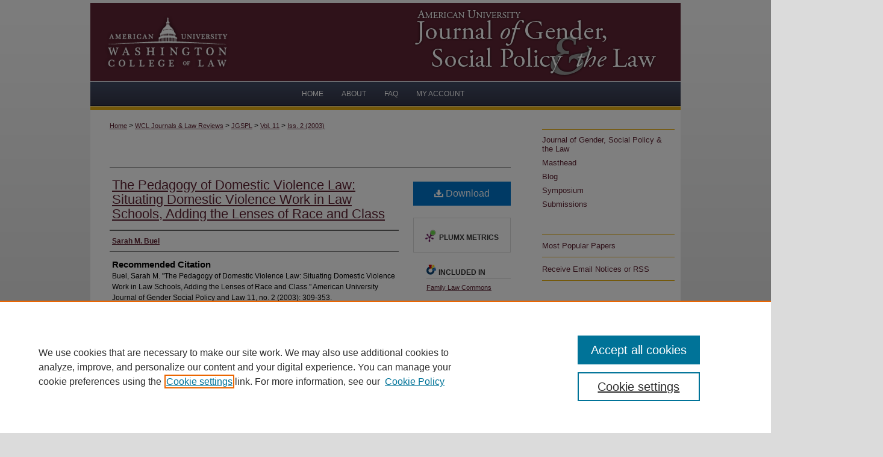

--- FILE ---
content_type: text/html; charset=UTF-8
request_url: https://digitalcommons.wcl.american.edu/jgspl/vol11/iss2/5/
body_size: 7435
content:

<!DOCTYPE html>
<html lang="en">
<head><!-- inj yui3-seed: --><script type='text/javascript' src='//cdnjs.cloudflare.com/ajax/libs/yui/3.6.0/yui/yui-min.js'></script><script type='text/javascript' src='//ajax.googleapis.com/ajax/libs/jquery/1.10.2/jquery.min.js'></script><!-- Adobe Analytics --><script type='text/javascript' src='https://assets.adobedtm.com/4a848ae9611a/d0e96722185b/launch-d525bb0064d8.min.js'></script><script type='text/javascript' src=/assets/nr_browser_production.js></script>

<!-- def.1 -->
<meta charset="utf-8">
<meta name="viewport" content="width=device-width">
<title>
"The Pedagogy of Domestic Violence Law: Situating Domestic Violence Wor" by Sarah M. Buel
</title>
 

<!-- FILE article_meta-tags.inc --><!-- FILE: /srv/sequoia/main/data/assets/site/article_meta-tags.inc -->
<meta itemprop="name" content="The Pedagogy of Domestic Violence Law: Situating Domestic Violence Work in Law Schools, Adding the Lenses of Race and Class">
<meta property="og:title" content="The Pedagogy of Domestic Violence Law: Situating Domestic Violence Work in Law Schools, Adding the Lenses of Race and Class">
<meta name="twitter:title" content="The Pedagogy of Domestic Violence Law: Situating Domestic Violence Work in Law Schools, Adding the Lenses of Race and Class">
<meta property="article:author" content="Sarah M. Buel">
<meta name="author" content="Sarah M. Buel">
<meta name="robots" content="noodp, noydir">
<meta name="description" content="By Sarah M. Buel, Published on 01/01/03">
<meta itemprop="description" content="By Sarah M. Buel, Published on 01/01/03">
<meta name="twitter:description" content="By Sarah M. Buel, Published on 01/01/03">
<meta property="og:description" content="By Sarah M. Buel, Published on 01/01/03">
<meta name="keywords" content="Family violence, Clinical legal education, Law schools Curricula">
<meta name="bepress_citation_journal_title" content="American University Journal of Gender, Social Policy &amp; the Law">
<meta name="bepress_citation_firstpage" content="5">
<meta name="bepress_citation_author" content="Buel, Sarah M.">
<meta name="bepress_citation_title" content="The Pedagogy of Domestic Violence Law: Situating Domestic Violence Work in Law Schools, Adding the Lenses of Race and Class">
<meta name="bepress_citation_date" content="2003">
<meta name="bepress_citation_volume" content="11">
<meta name="bepress_citation_issue" content="2">
<!-- FILE: /srv/sequoia/main/data/assets/site/ir_download_link.inc -->
<!-- FILE: /srv/sequoia/main/data/assets/site/article_meta-tags.inc (cont) -->
<meta name="bepress_citation_pdf_url" content="https://digitalcommons.wcl.american.edu/cgi/viewcontent.cgi?article=1395&amp;context=jgspl">
<meta name="bepress_citation_abstract_html_url" content="https://digitalcommons.wcl.american.edu/jgspl/vol11/iss2/5">
<meta name="bepress_citation_online_date" content="2012/3/28">
<meta name="viewport" content="width=device-width">
<!-- Additional Twitter data -->
<meta name="twitter:card" content="summary">
<!-- Additional Open Graph data -->
<meta property="og:type" content="article">
<meta property="og:url" content="https://digitalcommons.wcl.american.edu/jgspl/vol11/iss2/5">
<meta property="og:site_name" content="Digital Commons @ American University Washington College of Law">




<!-- FILE: article_meta-tags.inc (cont) -->
<meta name="bepress_is_article_cover_page" content="1">


<!-- sh.1 -->
<link rel="stylesheet" href="/jgspl/ir-style.css" type="text/css" media="screen">
<link rel="stylesheet" href="/jgspl/ir-custom.css" type="text/css" media="screen">
<link rel="stylesheet" href="/jgspl/ir-local.css" type="text/css" media="screen">
<link rel="alternate" type="application/rss+xml" title="American University Journal of Gender, Social Policy & the Law Newsfeed" href="/jgspl/recent.rss">
<link rel="shortcut icon" href="/favicon.ico" type="image/x-icon">
<script type="text/javascript" src="/assets/jsUtilities.js"></script>
<script type="text/javascript" src="/assets/footnoteLinks.js"></script>
<link rel="stylesheet" href="/ir-print.css" type="text/css" media="print">
<!--[if IE]>
<link rel="stylesheet" href="/ir-ie.css" type="text/css" media="screen">
<![endif]-->

<!-- end sh.1 -->




<script type="text/javascript">var pageData = {"page":{"environment":"prod","productName":"bpdg","language":"en","name":"ir_journal:volume:issue:article","businessUnit":"els:rp:st"},"visitor":{}};</script>

</head>
<body >
<!-- FILE /srv/sequoia/main/data/journals/digitalcommons.wcl.american.edu/jgspl/assets/header.pregen --><!-- This is the mobile navbar file. Do not delete or move from the top of header.pregen -->
<!-- FILE: /srv/sequoia/main/data/assets/site/mobile_nav.inc --><!--[if !IE]>-->
<script src="/assets/scripts/dc-mobile/dc-responsive-nav.js"></script>

<header id="mobile-nav" class="nav-down device-fixed-height" style="visibility: hidden;">
  
  
  <nav class="nav-collapse">
    <ul>
      <li class="menu-item active device-fixed-width"><a href="https://digitalcommons.wcl.american.edu" title="Home" data-scroll >Home</a></li>
      <li class="menu-item device-fixed-width"><a href="https://digitalcommons.wcl.american.edu/do/search/advanced/" title="Search" data-scroll ><i class="icon-search"></i> Search</a></li>
      <li class="menu-item device-fixed-width"><a href="https://digitalcommons.wcl.american.edu/communities.html" title="Browse" data-scroll >Browse Collections</a></li>
      <li class="menu-item device-fixed-width"><a href="/cgi/myaccount.cgi?context=" title="My Account" data-scroll >My Account</a></li>
      <li class="menu-item device-fixed-width"><a href="https://digitalcommons.wcl.american.edu/about.html" title="About" data-scroll >About</a></li>
      <li class="menu-item device-fixed-width"><a href="https://network.bepress.com" title="Digital Commons Network" data-scroll ><img width="16" height="16" alt="DC Network" style="vertical-align:top;" src="/assets/md5images/8e240588cf8cd3a028768d4294acd7d3.png"> Digital Commons Network™</a></li>
    </ul>
  </nav>
</header>

<script src="/assets/scripts/dc-mobile/dc-mobile-nav.js"></script>
<!--<![endif]-->
<!-- FILE: /srv/sequoia/main/data/journals/digitalcommons.wcl.american.edu/jgspl/assets/header.pregen (cont) -->
<div id="jgspl">


<div id="container"><a href="#main" class="skiplink" accesskey="2" >Skip to main content</a>

<div id="header">
<!-- FILE: /srv/sequoia/main/data/journals/digitalcommons.wcl.american.edu/jgspl/assets/ir_logo.inc -->




	<div id="logo">
		<a href="http://www.wcl.american.edu/" >
			<img width="240" height="130" border="0" alt="American University Washington College of Law" src="/assets/md5images/c79fd1dc0882f97d00d554d09afdcc35.gif">
		</a>
	</div>








<!-- FILE: /srv/sequoia/main/data/journals/digitalcommons.wcl.american.edu/jgspl/assets/header.pregen (cont) -->
<div id="pagetitle">

<h1><a href="https://digitalcommons.wcl.american.edu/jgspl" title="American University Journal of Gender, Social Policy & the Law" >American University Journal of Gender, Social Policy &amp; the Law</a></h1>
</div>
</div><div id="navigation"><!-- FILE: /srv/sequoia/main/data/digitalcommons.wcl.american.edu/assets/ir_navigation.inc -->

<div id="tabs"><ul><li id="tabfour"><a href="https://digitalcommons.wcl.american.edu " title="Home" ><span>Home</span></a></li><li id="tabthree"><a href="https://digitalcommons.wcl.american.edu/about.html" title="About" ><span>About</span></a></li><li id="tabtwo"><a href="https://digitalcommons.wcl.american.edu/faq.html" title="FAQ" ><span>FAQ</span></a></li><li id="tabone"><a href="https://digitalcommons.wcl.american.edu/cgi/myaccount.cgi?context=" title="My Account" accesskey="3" ><span>My Account</span></a></li></ul></div>
<!-- FILE: /srv/sequoia/main/data/journals/digitalcommons.wcl.american.edu/jgspl/assets/header.pregen (cont) --></div>



<div id="wrapper">
<div id="content">
<div id="main" class="text">
<!-- FILE: /srv/sequoia/main/data/assets/site/ir_journal/ir_breadcrumb.inc -->
	<ul id="pager">
		<li>&nbsp;</li>
		 
		<li>&nbsp;</li> 
		
	</ul>

<div class="crumbs" role="navigation" aria-label="Breadcrumb">
	<p>
		

		
		
		
			<a href="https://digitalcommons.wcl.american.edu" class="ignore" >Home</a>
		
		
		
		
		
		
		
		
		 <span aria-hidden="true">&gt;</span> 
			<a href="https://digitalcommons.wcl.american.edu/WCL_journals" class="ignore" >WCL Journals & Law Reviews</a>
		
		
		
		
		
		 <span aria-hidden="true">&gt;</span> 
			<a href="https://digitalcommons.wcl.american.edu/jgspl" class="ignore" >JGSPL</a>
		
		
		
		 <span aria-hidden="true">&gt;</span> 
			<a href="https://digitalcommons.wcl.american.edu/jgspl/vol11" class="ignore" >Vol. 11</a>
		
		
		
		
		
		
		 <span aria-hidden="true">&gt;</span> 
			<a href="https://digitalcommons.wcl.american.edu/jgspl/vol11/iss2" class="ignore" >Iss. 2 (2003)</a>
		
		
		
		
		
	</p>
</div>

<div class="clear">&nbsp;</div>
<!-- FILE: /srv/sequoia/main/data/journals/digitalcommons.wcl.american.edu/jgspl/assets/header.pregen (cont) --> 
<script type="text/javascript" src="/assets/floatbox/floatbox.js"></script>
<!-- FILE: /srv/sequoia/main/data/assets/site/ir_journal/article_info.inc --><!-- FILE: /srv/sequoia/main/data/assets/site/openurl.inc -->
<!-- FILE: /srv/sequoia/main/data/assets/site/ir_journal/article_info.inc (cont) -->
<!-- FILE: /srv/sequoia/main/data/assets/site/ir_download_link.inc -->
<!-- FILE: /srv/sequoia/main/data/assets/site/ir_journal/article_info.inc (cont) -->
<!-- FILE: /srv/sequoia/main/data/assets/site/ir_journal/ir_article_header.inc --><div id="sub">
<div id="alpha"><!-- FILE: /srv/sequoia/main/data/assets/site/ir_journal/article_info.inc (cont) --><div id='title' class='element'>
<h1><a href='https://digitalcommons.wcl.american.edu/cgi/viewcontent.cgi?article=1395&amp;context=jgspl'>The Pedagogy of Domestic Violence Law: Situating Domestic Violence Work in Law Schools, Adding the Lenses of Race and Class</a></h1>
</div>
<div class='clear'></div>
<div id='authors' class='element'>
<h2 class='visually-hidden'>Authors</h2>
<p class="author"><a href='https://digitalcommons.wcl.american.edu/do/search/?q=author%3A%22Sarah%20M.%20Buel%22&start=0&context=973062'><strong>Sarah M. Buel</strong></a><br />
</p></div>
<div class='clear'></div>
<div id='custom_citation' class='element'>
<h2 class='field-heading'>Recommended Citation</h2>
<p>Buel, Sarah M. "The Pedagogy of Domestic Violence Law: Situating Domestic Violence Work in Law Schools, Adding the Lenses of Race and Class." American University Journal of Gender Social Policy and Law 11, no. 2 (2003): 309-353.</p>
</div>
<div class='clear'></div>
</div>
    </div>
    <div id='beta_7-3'>
<!-- FILE: /srv/sequoia/main/data/assets/site/info_box_7_3.inc --><!-- FILE: /srv/sequoia/main/data/assets/site/openurl.inc -->
<!-- FILE: /srv/sequoia/main/data/assets/site/info_box_7_3.inc (cont) -->
<!-- FILE: /srv/sequoia/main/data/assets/site/ir_download_link.inc -->
<!-- FILE: /srv/sequoia/main/data/assets/site/info_box_7_3.inc (cont) -->
	<!-- FILE: /srv/sequoia/main/data/assets/site/info_box_download_button.inc --><div class="aside download-button">
      <a id="pdf" class="btn" href="https://digitalcommons.wcl.american.edu/cgi/viewcontent.cgi?article=1395&amp;context=jgspl" title="PDF (414&nbsp;KB) opens in new window" target="_blank" > 
    	<i class="icon-download-alt" aria-hidden="true"></i>
        Download
      </a>
</div>
<!-- FILE: /srv/sequoia/main/data/assets/site/info_box_7_3.inc (cont) -->
	<!-- FILE: /srv/sequoia/main/data/assets/site/info_box_embargo.inc -->
<!-- FILE: /srv/sequoia/main/data/assets/site/info_box_7_3.inc (cont) -->
<!-- FILE: /srv/sequoia/main/data/assets/site/info_box_custom_upper.inc -->
<!-- FILE: /srv/sequoia/main/data/assets/site/info_box_7_3.inc (cont) -->
<!-- FILE: /srv/sequoia/main/data/assets/site/info_box_openurl.inc -->
<!-- FILE: /srv/sequoia/main/data/assets/site/info_box_7_3.inc (cont) -->
<!-- FILE: /srv/sequoia/main/data/assets/site/info_box_article_metrics.inc -->
<div id="article-stats" class="aside hidden">
    <p class="article-downloads-wrapper hidden"><span id="article-downloads"></span> DOWNLOADS</p>
    <p class="article-stats-date hidden">Since March 28, 2012</p>
    <p class="article-plum-metrics">
        <a href="https://plu.mx/plum/a/?repo_url=https://digitalcommons.wcl.american.edu/jgspl/vol11/iss2/5" class="plumx-plum-print-popup plum-bigben-theme" data-badge="true" data-hide-when-empty="true" ></a>
    </p>
</div>
<script type="text/javascript" src="//cdn.plu.mx/widget-popup.js"></script>
<!-- Article Download Counts -->
<script type="text/javascript" src="/assets/scripts/article-downloads.pack.js"></script>
<script type="text/javascript">
    insertDownloads(2706367);
</script>
<!-- Add border to Plum badge & download counts when visible -->
<script>
// bind to event when PlumX widget loads
jQuery('body').bind('plum:widget-load', function(e){
// if Plum badge is visible
  if (jQuery('.PlumX-Popup').length) {
// remove 'hidden' class
  jQuery('#article-stats').removeClass('hidden');
  jQuery('.article-stats-date').addClass('plum-border');
  }
});
// bind to event when page loads
jQuery(window).bind('load',function(e){
// if DC downloads are visible
  if (jQuery('#article-downloads').text().length > 0) {
// add border to aside
  jQuery('#article-stats').removeClass('hidden');
  }
});
</script>
<!-- Adobe Analytics: Download Click Tracker -->
<script>
$(function() {
  // Download button click event tracker for PDFs
  $(".aside.download-button").on("click", "a#pdf", function(event) {
    pageDataTracker.trackEvent('navigationClick', {
      link: {
          location: 'aside download-button',
          name: 'pdf'
      }
    });
  });
  // Download button click event tracker for native files
  $(".aside.download-button").on("click", "a#native", function(event) {
    pageDataTracker.trackEvent('navigationClick', {
        link: {
            location: 'aside download-button',
            name: 'native'
        }
     });
  });
});
</script>
<!-- FILE: /srv/sequoia/main/data/assets/site/info_box_7_3.inc (cont) -->
	<!-- FILE: /srv/sequoia/main/data/assets/site/info_box_disciplines.inc -->
	<div id="beta-disciplines" class="aside">
		<h4>Included in</h4>
	<p>
					<a href="https://network.bepress.com/hgg/discipline/602" title="Family Law Commons" >Family Law Commons</a>
	</p>
	</div>
<!-- FILE: /srv/sequoia/main/data/assets/site/info_box_7_3.inc (cont) -->
<!-- FILE: /srv/sequoia/main/data/assets/site/bookmark_widget.inc -->
<div id="share" class="aside">
<h2>Share</h2>
	<div class="a2a_kit a2a_kit_size_24 a2a_default_style">
    	<a class="a2a_button_facebook"></a>
    	<a class="a2a_button_linkedin"></a>
		<a class="a2a_button_whatsapp"></a>
		<a class="a2a_button_email"></a>
    	<a class="a2a_dd"></a>
    	<script async src="https://static.addtoany.com/menu/page.js"></script>
	</div>
</div>
<!-- FILE: /srv/sequoia/main/data/assets/site/info_box_7_3.inc (cont) -->
<!-- FILE: /srv/sequoia/main/data/assets/site/info_box_geolocate.inc --><!-- FILE: /srv/sequoia/main/data/assets/site/ir_geolocate_enabled_and_displayed.inc -->
<!-- FILE: /srv/sequoia/main/data/assets/site/info_box_geolocate.inc (cont) -->
<!-- FILE: /srv/sequoia/main/data/assets/site/info_box_7_3.inc (cont) -->
	<!-- FILE: /srv/sequoia/main/data/assets/site/zotero_coins.inc -->
<span class="Z3988" title="ctx_ver=Z39.88-2004&amp;rft_val_fmt=info%3Aofi%2Ffmt%3Akev%3Amtx%3Ajournal&amp;rft_id=https%3A%2F%2Fdigitalcommons.wcl.american.edu%2Fjgspl%2Fvol11%2Fiss2%2F5&amp;rft.atitle=The%20Pedagogy%20of%20Domestic%20Violence%20Law%3A%20Situating%20Domestic%20Violence%20Work%20in%20Law%20Schools%2C%20Adding%20the%20Lenses%20of%20Race%20and%20Class&amp;rft.aufirst=Sarah&amp;rft.aulast=Buel&amp;rft.jtitle=American%20University%20Journal%20of%20Gender%2C%20Social%20Policy%20%26%20the%20Law&amp;rft.volume=11&amp;rft.issue=2&amp;rft.date=2003-01-01">COinS</span>
<!-- FILE: /srv/sequoia/main/data/assets/site/info_box_7_3.inc (cont) -->
<!-- FILE: /srv/sequoia/main/data/assets/site/info_box_custom_lower.inc -->
<!-- FILE: /srv/sequoia/main/data/assets/site/info_box_7_3.inc (cont) -->
<!-- FILE: /srv/sequoia/main/data/assets/site/ir_journal/article_info.inc (cont) --></div>
<div class='clear'>&nbsp;</div>
<!-- FILE: /srv/sequoia/main/data/assets/site/ir_journal/ir_article_custom_fields.inc -->
<!-- FILE: /srv/sequoia/main/data/assets/site/ir_journal/article_info.inc (cont) -->
<!-- FILE: /srv/sequoia/main/data/assets/site/ir_journal/volume/issue/article/index.html (cont) --> 

<!-- FILE /srv/sequoia/main/data/assets/site/ir_journal/footer.pregen -->

	<!-- FILE: /srv/sequoia/main/data/assets/site/ir_journal/footer_custom_7_8.inc -->				</div>

<div class="verticalalign">&nbsp;</div>
<div class="clear">&nbsp;</div>

			</div>

				<div id="sidebar">
					<!-- FILE: /srv/sequoia/main/data/assets/site/ir_journal/ir_journal_sidebar_7_8.inc -->

	<!-- FILE: /srv/sequoia/main/data/journals/digitalcommons.wcl.american.edu/jgspl/assets/ir_journal_sidebar_links_7_8.inc --><ul class="sb-custom-journal">
	<li class="sb-custom-li">
		<a href="https://jgspl.org/" title="American University Journal of Gender, Social Policy & the Law" >
				Journal of Gender, Social Policy & the Law
		</a>
	</li>
	    <li class="sb-custom-li">
	        <a href="https://jgspl.org/masthead/" title="Masthead" >
	                Masthead
	        </a>
	    </li>
	     <li class="sb-custom-li">
	     	<a href="https://jgspl.org/category/news/" title="Blog" >Blog</a>
	     </li>
	    <li class="sb-custom-li">
	        <a href="http://www.jgspl.org/symposium/" >Symposium      
	        </a>
	   </li>
	   <li class="sb-custom-li">
	   	<a href="https://jgspl.org/submissions/" title="Submissions" >Submissions</a>
	   </li>
	</ul>
<!-- FILE: /srv/sequoia/main/data/assets/site/ir_journal/ir_journal_sidebar_7_8.inc (cont) -->
		<!-- FILE: /srv/sequoia/main/data/assets/site/urc_badge.inc -->
<!-- FILE: /srv/sequoia/main/data/assets/site/ir_journal/ir_journal_sidebar_7_8.inc (cont) -->
		<!-- FILE: /srv/sequoia/main/data/assets/site/lrc_badge.inc -->
<!-- FILE: /srv/sequoia/main/data/assets/site/ir_journal/ir_journal_sidebar_7_8.inc (cont) -->
	<!-- FILE: /srv/sequoia/main/data/assets/site/ir_journal/ir_journal_navcontainer_7_8.inc --><div id="navcontainer">
	<ul id="navlist">
			<li class="sb-popular">
				<a href="https://digitalcommons.wcl.american.edu/jgspl/topdownloads.html" title="View the top downloaded papers" >
						Most Popular Papers
				</a>
			</li>
			<li class="sb-rss">
				<a href="https://digitalcommons.wcl.american.edu/jgspl/announcements.html" title="Receive notifications of new content" >
					Receive Email Notices or RSS
				</a>
			</li>
	</ul>
<!-- FILE: /srv/sequoia/main/data/assets/site/ir_journal/ir_journal_special_issue_7_8.inc -->
	<div class="vnav">
		<ul>
			<li class="sb-special-label">
				<h3>
						Symposium Issue:
				</h3>
			</li>
		</ul>
	</div>
<!-- FILE: /srv/sequoia/main/data/assets/site/ir_journal/ir_journal_navcontainer_7_8.inc (cont) -->
</div><!-- FILE: /srv/sequoia/main/data/assets/site/ir_journal/ir_journal_sidebar_7_8.inc (cont) -->
	<!-- FILE: /srv/sequoia/main/data/assets/site/ir_journal/ir_journal_sidebar_search_7_8.inc --><div class="sidebar-search">
	<form method="post" action="https://digitalcommons.wcl.american.edu/cgi/redirect.cgi" id="browse">
		<label for="url">
			Select an issue:
		</label>
			<br>
		<!-- FILE: /srv/sequoia/main/data/assets/site/ir_journal/ir_journal_volume_issue_popup_7_8.inc --><div>
	<span class="border">
								<select name="url" id="url">
							<option value="https://digitalcommons.wcl.american.edu/jgspl/all_issues.html">
								All Issues
							</option>
										<option value="https://digitalcommons.wcl.american.edu/jgspl/vol33/iss1">
											Vol. 33, 
											Iss. 1
										</option>
										<option value="https://digitalcommons.wcl.american.edu/jgspl/vol32/iss3">
											Vol. 32, 
											Iss. 3
										</option>
										<option value="https://digitalcommons.wcl.american.edu/jgspl/vol32/iss2">
											Vol. 32, 
											Iss. 2
										</option>
										<option value="https://digitalcommons.wcl.american.edu/jgspl/vol32/iss1">
											Vol. 32, 
											Iss. 1
										</option>
										<option value="https://digitalcommons.wcl.american.edu/jgspl/vol31/iss3">
											Vol. 31, 
											Iss. 3
										</option>
										<option value="https://digitalcommons.wcl.american.edu/jgspl/vol31/iss2">
											Vol. 31, 
											Iss. 2
										</option>
										<option value="https://digitalcommons.wcl.american.edu/jgspl/vol31/iss1">
											Vol. 31, 
											Iss. 1
										</option>
										<option value="https://digitalcommons.wcl.american.edu/jgspl/vol30/iss3">
											Vol. 30, 
											Iss. 3
										</option>
										<option value="https://digitalcommons.wcl.american.edu/jgspl/vol30/iss2">
											Vol. 30, 
											Iss. 2
										</option>
										<option value="https://digitalcommons.wcl.american.edu/jgspl/vol30/iss1">
											Vol. 30, 
											Iss. 1
										</option>
										<option value="https://digitalcommons.wcl.american.edu/jgspl/vol29/iss4">
											Vol. 29, 
											Iss. 4
										</option>
										<option value="https://digitalcommons.wcl.american.edu/jgspl/vol29/iss3">
											Vol. 29, 
											Iss. 3
										</option>
										<option value="https://digitalcommons.wcl.american.edu/jgspl/vol29/iss2">
											Vol. 29, 
											Iss. 2
										</option>
										<option value="https://digitalcommons.wcl.american.edu/jgspl/vol29/iss1">
											Vol. 29, 
											Iss. 1
										</option>
										<option value="https://digitalcommons.wcl.american.edu/jgspl/vol28/iss4">
											Vol. 28, 
											Iss. 4
										</option>
										<option value="https://digitalcommons.wcl.american.edu/jgspl/vol28/iss3">
											Vol. 28, 
											Iss. 3
										</option>
										<option value="https://digitalcommons.wcl.american.edu/jgspl/vol28/iss2">
											Vol. 28, 
											Iss. 2
										</option>
										<option value="https://digitalcommons.wcl.american.edu/jgspl/vol28/iss1">
											Vol. 28, 
											Iss. 1
										</option>
										<option value="https://digitalcommons.wcl.american.edu/jgspl/vol27/iss5">
											Vol. 27, 
											Iss. 5
										</option>
										<option value="https://digitalcommons.wcl.american.edu/jgspl/vol27/iss4">
											Vol. 27, 
											Iss. 4
										</option>
										<option value="https://digitalcommons.wcl.american.edu/jgspl/vol27/iss3">
											Vol. 27, 
											Iss. 3
										</option>
										<option value="https://digitalcommons.wcl.american.edu/jgspl/vol27/iss2">
											Vol. 27, 
											Iss. 2
										</option>
										<option value="https://digitalcommons.wcl.american.edu/jgspl/vol27/iss1">
											Vol. 27, 
											Iss. 1
										</option>
										<option value="https://digitalcommons.wcl.american.edu/jgspl/vol26/iss3">
											Vol. 26, 
											Iss. 3
										</option>
										<option value="https://digitalcommons.wcl.american.edu/jgspl/vol26/iss2">
											Vol. 26, 
											Iss. 2
										</option>
										<option value="https://digitalcommons.wcl.american.edu/jgspl/vol26/iss1">
											Vol. 26, 
											Iss. 1
										</option>
										<option value="https://digitalcommons.wcl.american.edu/jgspl/vol25/iss4">
											Vol. 25, 
											Iss. 4
										</option>
										<option value="https://digitalcommons.wcl.american.edu/jgspl/vol25/iss3">
											Vol. 25, 
											Iss. 3
										</option>
										<option value="https://digitalcommons.wcl.american.edu/jgspl/vol25/iss2">
											Vol. 25, 
											Iss. 2
										</option>
										<option value="https://digitalcommons.wcl.american.edu/jgspl/vol25/iss1">
											Vol. 25, 
											Iss. 1
										</option>
										<option value="https://digitalcommons.wcl.american.edu/jgspl/vol24/iss4">
											Vol. 24, 
											Iss. 4
										</option>
										<option value="https://digitalcommons.wcl.american.edu/jgspl/vol24/iss3">
											Vol. 24, 
											Iss. 3
										</option>
										<option value="https://digitalcommons.wcl.american.edu/jgspl/vol24/iss2">
											Vol. 24, 
											Iss. 2
										</option>
										<option value="https://digitalcommons.wcl.american.edu/jgspl/vol24/iss1">
											Vol. 24, 
											Iss. 1
										</option>
										<option value="https://digitalcommons.wcl.american.edu/jgspl/vol23/iss4">
											Vol. 23, 
											Iss. 4
										</option>
										<option value="https://digitalcommons.wcl.american.edu/jgspl/vol23/iss3">
											Vol. 23, 
											Iss. 3
										</option>
										<option value="https://digitalcommons.wcl.american.edu/jgspl/vol23/iss2">
											Vol. 23, 
											Iss. 2
										</option>
										<option value="https://digitalcommons.wcl.american.edu/jgspl/vol23/iss1">
											Vol. 23, 
											Iss. 1
										</option>
										<option value="https://digitalcommons.wcl.american.edu/jgspl/vol22/iss4">
											Vol. 22, 
											Iss. 4
										</option>
										<option value="https://digitalcommons.wcl.american.edu/jgspl/vol22/iss3">
											Vol. 22, 
											Iss. 3
										</option>
										<option value="https://digitalcommons.wcl.american.edu/jgspl/vol22/iss2">
											Vol. 22, 
											Iss. 2
										</option>
										<option value="https://digitalcommons.wcl.american.edu/jgspl/vol22/iss1">
											Vol. 22, 
											Iss. 1
										</option>
										<option value="https://digitalcommons.wcl.american.edu/jgspl/vol21/iss4">
											Vol. 21, 
											Iss. 4
										</option>
										<option value="https://digitalcommons.wcl.american.edu/jgspl/vol21/iss3">
											Vol. 21, 
											Iss. 3
										</option>
										<option value="https://digitalcommons.wcl.american.edu/jgspl/vol21/iss2">
											Vol. 21, 
											Iss. 2
										</option>
										<option value="https://digitalcommons.wcl.american.edu/jgspl/vol21/iss1">
											Vol. 21, 
											Iss. 1
										</option>
										<option value="https://digitalcommons.wcl.american.edu/jgspl/vol20/iss4">
											Vol. 20, 
											Iss. 4
										</option>
										<option value="https://digitalcommons.wcl.american.edu/jgspl/vol20/iss3">
											Vol. 20, 
											Iss. 3
										</option>
										<option value="https://digitalcommons.wcl.american.edu/jgspl/vol20/iss2">
											Vol. 20, 
											Iss. 2
										</option>
										<option value="https://digitalcommons.wcl.american.edu/jgspl/vol20/iss1">
											Vol. 20, 
											Iss. 1
										</option>
										<option value="https://digitalcommons.wcl.american.edu/jgspl/vol19/iss4">
											Vol. 19, 
											Iss. 4
										</option>
										<option value="https://digitalcommons.wcl.american.edu/jgspl/vol19/iss3">
											Vol. 19, 
											Iss. 3
										</option>
										<option value="https://digitalcommons.wcl.american.edu/jgspl/vol19/iss2">
											Vol. 19, 
											Iss. 2
										</option>
										<option value="https://digitalcommons.wcl.american.edu/jgspl/vol19/iss1">
											Vol. 19, 
											Iss. 1
										</option>
										<option value="https://digitalcommons.wcl.american.edu/jgspl/vol18/iss3">
											Vol. 18, 
											Iss. 3
										</option>
										<option value="https://digitalcommons.wcl.american.edu/jgspl/vol18/iss2">
											Vol. 18, 
											Iss. 2
										</option>
										<option value="https://digitalcommons.wcl.american.edu/jgspl/vol18/iss1">
											Vol. 18, 
											Iss. 1
										</option>
										<option value="https://digitalcommons.wcl.american.edu/jgspl/vol17/iss3">
											Vol. 17, 
											Iss. 3
										</option>
										<option value="https://digitalcommons.wcl.american.edu/jgspl/vol17/iss2">
											Vol. 17, 
											Iss. 2
										</option>
										<option value="https://digitalcommons.wcl.american.edu/jgspl/vol17/iss1">
											Vol. 17, 
											Iss. 1
										</option>
										<option value="https://digitalcommons.wcl.american.edu/jgspl/vol16/iss4">
											Vol. 16, 
											Iss. 4
										</option>
										<option value="https://digitalcommons.wcl.american.edu/jgspl/vol16/iss3">
											Vol. 16, 
											Iss. 3
										</option>
										<option value="https://digitalcommons.wcl.american.edu/jgspl/vol16/iss2">
											Vol. 16, 
											Iss. 2
										</option>
										<option value="https://digitalcommons.wcl.american.edu/jgspl/vol16/iss1">
											Vol. 16, 
											Iss. 1
										</option>
										<option value="https://digitalcommons.wcl.american.edu/jgspl/vol15/iss5">
											Vol. 15, 
											Iss. 5
										</option>
										<option value="https://digitalcommons.wcl.american.edu/jgspl/vol15/iss4">
											Vol. 15, 
											Iss. 4
										</option>
										<option value="https://digitalcommons.wcl.american.edu/jgspl/vol15/iss3">
											Vol. 15, 
											Iss. 3
										</option>
										<option value="https://digitalcommons.wcl.american.edu/jgspl/vol15/iss2">
											Vol. 15, 
											Iss. 2
										</option>
										<option value="https://digitalcommons.wcl.american.edu/jgspl/vol15/iss1">
											Vol. 15, 
											Iss. 1
										</option>
										<option value="https://digitalcommons.wcl.american.edu/jgspl/vol14/iss3">
											Vol. 14, 
											Iss. 3
										</option>
										<option value="https://digitalcommons.wcl.american.edu/jgspl/vol14/iss2">
											Vol. 14, 
											Iss. 2
										</option>
										<option value="https://digitalcommons.wcl.american.edu/jgspl/vol14/iss1">
											Vol. 14, 
											Iss. 1
										</option>
										<option value="https://digitalcommons.wcl.american.edu/jgspl/vol13/iss3">
											Vol. 13, 
											Iss. 3
										</option>
										<option value="https://digitalcommons.wcl.american.edu/jgspl/vol13/iss2">
											Vol. 13, 
											Iss. 2
										</option>
										<option value="https://digitalcommons.wcl.american.edu/jgspl/vol13/iss1">
											Vol. 13, 
											Iss. 1
										</option>
										<option value="https://digitalcommons.wcl.american.edu/jgspl/vol12/iss3">
											Vol. 12, 
											Iss. 3
										</option>
										<option value="https://digitalcommons.wcl.american.edu/jgspl/vol12/iss2">
											Vol. 12, 
											Iss. 2
										</option>
										<option value="https://digitalcommons.wcl.american.edu/jgspl/vol12/iss1">
											Vol. 12, 
											Iss. 1
										</option>
										<option value="https://digitalcommons.wcl.american.edu/jgspl/vol11/iss3">
											Vol. 11, 
											Iss. 3
										</option>
										<option value="https://digitalcommons.wcl.american.edu/jgspl/vol11/iss2">
											Vol. 11, 
											Iss. 2
										</option>
										<option value="https://digitalcommons.wcl.american.edu/jgspl/vol11/iss1">
											Vol. 11, 
											Iss. 1
										</option>
										<option value="https://digitalcommons.wcl.american.edu/jgspl/vol10/iss3">
											Vol. 10, 
											Iss. 3
										</option>
										<option value="https://digitalcommons.wcl.american.edu/jgspl/vol10/iss2">
											Vol. 10, 
											Iss. 2
										</option>
										<option value="https://digitalcommons.wcl.american.edu/jgspl/vol10/iss1">
											Vol. 10, 
											Iss. 1
										</option>
										<option value="https://digitalcommons.wcl.american.edu/jgspl/vol9/iss3">
											Vol. 9, 
											Iss. 3
										</option>
										<option value="https://digitalcommons.wcl.american.edu/jgspl/vol9/iss2">
											Vol. 9, 
											Iss. 2
										</option>
										<option value="https://digitalcommons.wcl.american.edu/jgspl/vol9/iss1">
											Vol. 9, 
											Iss. 1
										</option>
										<option value="https://digitalcommons.wcl.american.edu/jgspl/vol8/iss3">
											Vol. 8, 
											Iss. 3
										</option>
										<option value="https://digitalcommons.wcl.american.edu/jgspl/vol8/iss2">
											Vol. 8, 
											Iss. 2
										</option>
										<option value="https://digitalcommons.wcl.american.edu/jgspl/vol8/iss1">
											Vol. 8, 
											Iss. 1
										</option>
										<option value="https://digitalcommons.wcl.american.edu/jgspl/vol7/iss3">
											Vol. 7, 
											Iss. 3
										</option>
										<option value="https://digitalcommons.wcl.american.edu/jgspl/vol7/iss2">
											Vol. 7, 
											Iss. 2
										</option>
										<option value="https://digitalcommons.wcl.american.edu/jgspl/vol7/iss1">
											Vol. 7, 
											Iss. 1
										</option>
										<option value="https://digitalcommons.wcl.american.edu/jgspl/vol6/iss3">
											Vol. 6, 
											Iss. 3
										</option>
										<option value="https://digitalcommons.wcl.american.edu/jgspl/vol6/iss2">
											Vol. 6, 
											Iss. 2
										</option>
										<option value="https://digitalcommons.wcl.american.edu/jgspl/vol6/iss1">
											Vol. 6, 
											Iss. 1
										</option>
										<option value="https://digitalcommons.wcl.american.edu/jgspl/vol5/iss2">
											Vol. 5, 
											Iss. 2
										</option>
										<option value="https://digitalcommons.wcl.american.edu/jgspl/vol5/iss1">
											Vol. 5, 
											Iss. 1
										</option>
										<option value="https://digitalcommons.wcl.american.edu/jgspl/vol4/iss2">
											Vol. 4, 
											Iss. 2
										</option>
										<option value="https://digitalcommons.wcl.american.edu/jgspl/vol4/iss1">
											Vol. 4, 
											Iss. 1
										</option>
										<option value="https://digitalcommons.wcl.american.edu/jgspl/vol3/iss2">
											Vol. 3, 
											Iss. 2
										</option>
										<option value="https://digitalcommons.wcl.american.edu/jgspl/vol3/iss1">
											Vol. 3, 
											Iss. 1
										</option>
										<option value="https://digitalcommons.wcl.american.edu/jgspl/vol2/iss1">
											Vol. 2, 
											Iss. 1
										</option>
										<option value="https://digitalcommons.wcl.american.edu/jgspl/vol1/iss1">
											Vol. 1, 
											Iss. 1
										</option>
						</select>
		<input type="submit" value="Browse" class="searchbutton" style="font-size:11px;">
	</span>
</div>
<!-- FILE: /srv/sequoia/main/data/assets/site/ir_journal/ir_journal_sidebar_search_7_8.inc (cont) -->
			<div style="clear:left;">&nbsp;</div>
	</form>
	<!-- FILE: /srv/sequoia/main/data/assets/site/ir_sidebar_search_7_8.inc --><h2>Search</h2>
<form method='get' action='https://digitalcommons.wcl.american.edu/do/search/' id="sidebar-search">
	<label for="search" accesskey="4">
		Enter search terms:
	</label>
		<div>
			<span class="border">
				<input type="text" name='q' class="search" id="search">
			</span> 
			<input type="submit" value="Search" class="searchbutton" style="font-size:11px;">
		</div>
	<label for="context" class="visually-hidden">
		Select context to search:
	</label> 
		<div>
			<span class="border">
				<select name="fq" id="context">
						<option value='virtual_ancestor_link:"https://digitalcommons.wcl.american.edu/jgspl"'>in this journal</option>
					<option value='virtual_ancestor_link:"https://digitalcommons.wcl.american.edu"'>in this repository</option>
					<option value='virtual_ancestor_link:"http:/"'>across all repositories</option>
				</select>
			</span>
		</div>
</form>
<p class="advanced">
		<a href="https://digitalcommons.wcl.american.edu/do/search/advanced/?fq=virtual_ancestor_link:%22https://digitalcommons.wcl.american.edu/jgspl%22" >
			Advanced Search
		</a>
</p>
<!-- FILE: /srv/sequoia/main/data/assets/site/ir_journal/ir_journal_sidebar_search_7_8.inc (cont) -->
</div>
<!-- FILE: /srv/sequoia/main/data/assets/site/ir_journal/ir_journal_sidebar_7_8.inc (cont) -->
	<!-- FILE: /srv/sequoia/main/data/assets/site/ir_journal/ir_journal_issn_7_8.inc --><!-- FILE: /srv/sequoia/main/data/assets/site/ir_journal/ir_journal_sidebar_7_8.inc (cont) -->
	<!-- FILE: /srv/sequoia/main/data/assets/site/ir_journal/ir_journal_custom_lower_7_8.inc --><!-- FILE: /srv/sequoia/main/data/assets/site/ir_journal/ir_journal_sidebar_7_8.inc (cont) -->
	<!-- FILE: /srv/sequoia/main/data/assets/site/ir_journal/ir_custom_sidebar_images.inc --><!-- FILE: /srv/sequoia/main/data/assets/site/ir_journal/ir_journal_sidebar_7_8.inc (cont) -->
	<!-- FILE: /srv/sequoia/main/data/assets/site/ir_sidebar_geolocate.inc --><!-- FILE: /srv/sequoia/main/data/assets/site/ir_geolocate_enabled_and_displayed.inc -->
<!-- FILE: /srv/sequoia/main/data/assets/site/ir_sidebar_geolocate.inc (cont) -->
<!-- FILE: /srv/sequoia/main/data/assets/site/ir_journal/ir_journal_sidebar_7_8.inc (cont) -->
	<!-- FILE: /srv/sequoia/main/data/assets/site/ir_journal/ir_journal_custom_lowest_7_8.inc --><!-- FILE: /srv/sequoia/main/data/assets/site/ir_journal/ir_journal_sidebar_7_8.inc (cont) -->

<!-- FILE: /srv/sequoia/main/data/assets/site/ir_journal/footer_custom_7_8.inc (cont) -->
						<div class="verticalalign">&nbsp;</div>
				</div>

		</div>

			<!-- FILE: /srv/sequoia/main/data/journals/digitalcommons.wcl.american.edu/jgspl/assets/ir_journal_footer_content.inc --><div id="footer">
	<!-- FILE: /srv/sequoia/main/data/assets/site/ir_bepress_logo.inc --><div id="bepress">

<a href="https://www.elsevier.com/solutions/digital-commons" title="Elsevier - Digital Commons" >
	<em>Elsevier - Digital Commons</em>
</a>

</div>
<!-- FILE: /srv/sequoia/main/data/journals/digitalcommons.wcl.american.edu/jgspl/assets/ir_journal_footer_content.inc (cont) -->
	<div id="footer-au-logo">&nbsp;</div>
		<p>
			<a href="https://digitalcommons.wcl.american.edu" title="Home page" accesskey="1" >Home
			</a> | 
			<a href="https://digitalcommons.wcl.american.edu/about.html" title="About" >About
			</a> | 
			<a href="https://digitalcommons.wcl.american.edu/faq.html" title="FAQ" >FAQ
			</a> | 
			<a href="/cgi/myaccount.cgi?context=" title="My Account Page" accesskey="3" >My Account
			</a> | 
			<a href="https://digitalcommons.wcl.american.edu/accessibility.html" title="Accessibility Statement" accesskey="0" >Accessibility Statement
			</a> |	
			<a href="http://www.bepress.com/privacy.html" title="Privacy Policy" >Privacy
			</a> | 
			<a href="http://www.bepress.com/copyright_infringement.html" title="Copyright Policy" >Copyright 
			</a>
			<p id="footer-sponsor">American University Washington College of Law
		</p>
</div><!-- FILE: /srv/sequoia/main/data/assets/site/ir_journal/footer_custom_7_8.inc (cont) -->

	</div>
</div>


<!-- FILE: /srv/sequoia/main/data/digitalcommons.wcl.american.edu/assets/ir_analytics.inc --><!-- Global Site Tag (gtag.js) - Google Analytics -->
<script async src="https://www.googletagmanager.com/gtag/js?id=UA-10184710-30"></script>
<script>
  window.dataLayer = window.dataLayer || [];
  function gtag(){dataLayer.push(arguments)};
  gtag('js', new Date());

  gtag('config', 'UA-10184710-30');
</script>
<!-- FILE: /srv/sequoia/main/data/assets/site/ir_journal/footer_custom_7_8.inc (cont) -->

<!-- FILE: /srv/sequoia/main/data/assets/site/ir_journal/footer.pregen (cont) -->
<script type='text/javascript' src='/assets/scripts/bpbootstrap-20160726.pack.js'></script><script type='text/javascript'>BPBootstrap.init({appendCookie:''})</script></body></html>


--- FILE ---
content_type: text/css
request_url: https://digitalcommons.wcl.american.edu/jgspl/ir-local.css
body_size: 1848
content:
/*
-----------------------------------------------
bepress IR local stylesheet.
Author:   Kyle G Sessions
Version:  21 January 2011
PLEASE SAVE THIS FILE LOCALLY!
----------------------------------------------- */

body {
	background: #dbdbdb url(../assets/md5images/f13c91881b02d6bac3d921352bb88ede.gif) top left repeat-x; }

#jgspl {
	margin-top: 5px; }

/* Header */

#jgspl #header,
#jgspl #pagetitle,
#jgspl #header h1,
#jgspl #header h1 a {
	height: 130px;
	margin: 0;
	padding: 0; }

#jgspl #header {
	border-bottom: 1px solid #dddee3; }

#jgspl #header #logo {
	float: left; }

#jgspl #pagetitle,
#jgspl #header h1,
#jgspl #header h1 a {
	float: right;
	width: 460px; }

#jgspl #header h1 a {
	text-indent: -9999px;
	background: #5f2434 url(../assets/md5images/66b1621d752dea75a3474ac5148e4986.gif) top left no-repeat; }

/* Navigation */

#jgspl #navigation {
	height: 41px;
	background: #343547 url(../assets/md5images/5aeff302fe195c4bedb0264d0e7616ca.gif) top left repeat-x;
	border-bottom: 6px solid #eab212; }

#jgspl #navigation #tabs {
	font-size: 12px;
	width: 644px;
	height: 40px; }

#jgspl #navigation #tabs ul {
	float: left;
	width: 980px; }

#jgspl #navigation #tabs li {
	margin: 0; }

#jgspl #navigation #tabs a {
	text-transform: uppercase;
	float: left;
	border: 0;
	font-weight: normal;
	line-height: 40px;
	height: 40px;
	margin: 0;
	padding: 0 15px;
	color: #fff; }

#jgspl #navigation #tabs a:link,
#jgspl #navigation #tabs a:visited {
	background-color: transparent; }

#jgspl #navigation #tabs a:active,
#jgspl #navigation #tabs a:hover {
	background-color: #5f2434; }

/* Sidebar */

#jgspl #sidebar {
	font-size: 13px; }

#jgspl #sidebar a:link,
#jgspl #sidebar a:visited {
	color: #5f2434;
	text-decoration: none; }

#jgspl #sidebar a:active,
#jgspl #sidebar a:hover {
	color: #428478;
	text-decoration: underline; }

#jgspl #sidebar ul {
	background: #ffffff url(../assets/md5images/53a1c44887e9cc74b1c2a47bc44f3740.gif) top center no-repeat;
	width: 220px;
	padding: 10px; }

#jgspl #sidebar ul li a {
	margin-left: 0; }

#jgspl #sidebar ul#navlist {
	border: 0;
	padding: 0;
	margin-top: 24px;
	margin-bottom: 36px;
	width: 240px; }

#jgspl #sidebar ul#navlist li {
	width: 220px;
	padding: 0 10px;
	background-color: transparent; }

#jgspl #sidebar ul#navlist li:hover {
	background-color: #414a63; }

#jgspl #sidebar ul#navlist li a {
	width: 220px;
	border-bottom: 1px solid #eab212;
	text-indent: 0;
	background-color: transparent; }

#jgspl #sidebar ul#navlist li a:link,
#jgspl #sidebar ul#navlist li a:visited {
	color: #5f2434;
	text-decoration: none; }

#jgspl #sidebar ul#navlist li a:active,
#jgspl #sidebar ul#navlist li a:hover {
	color: #fff;
	text-decoration: underline;
	background-color: #414a63; }

#jgspl #sidebar form label {
	font-size: 11px;
	color: #000; }

#jgspl #sidebar input#email_address, 
#jgspl #sidebar input#search,
#jgspl #sidebar select,
#jgspl .form-table select,
#jgspl .form-table input#author {	
	border: 1px solid #eab212;
	border-left: 5px solid #eab212; }

/* Footer */

#jgspl #footer {
	background-color: #5f2434;
	border-top: 10px solid #eab212; }

#jgspl #footer #footer-au-logo {
	display: block;
	float: right;
	background: transparent url(../assets/md5images/9021ea2281144a5e3b21d21dfe4ae29d.gif) top left no-repeat;
	width: 39px;
	height: 40px;
	margin: 14px 32px 0 0; }

#jgspl #footer p {
	font-size: 10px;
	text-transform: uppercase;
	height: 24px; }

#jgspl #footer p,
#jgspl #footer p a:link,
#jgspl #footer p a:visited {
	color: #fff;
	text-decoration: none; }

#jgspl #footer p a:active,
#jgspl #footer p a:hover {
	color: #fff;
	text-decoration: underline; }

#jgspl #footer p#standard-footer-links {
	margin-bottom: 0; }

#jgspl #footer p#footer-sponsor {
	padding-top: 0;
	margin-left: 0px; }

/* Main content area */

#jgspl #main.text a:link,
#jgspl #main.text a:visited {
	color: #5f2434;
	text-decoration: underline; }

#jgspl #main.text a:active,
#jgspl #main.text a:hover {
	color: #428478;
	text-decoration: underline; }

#jgspl #main.text .article-list h1 {
	font-size: 21px; }

#jgspl #main.text .article-list h2 {
	color: #586ca5;
	padding-bottom: 0;
	width: 420px;
	border-bottom: 2px solid #586ca5; }

#jgspl #main.text .articleInfo a,
#jgspl #main.text .article-list a:link,
#jgspl #main.text .article-list a:visited {
	text-decoration: none; }

#jgspl #main.text .article-list a:active,
#jgspl #main.text .article-list a:hover {
	text-decoration: underline; }
	
/* Staff Member CSS */

#jgspl #jgspl_staffboard .staffboard_single strong {
    float: left;
    padding-top: 20px;
    text-align: center;
    width: 100%;
    font-variant: small-caps;
}
#jgspl #jgspl_staffboard .staffboard_single {
margin-top:20px;
}

#jgspl #jgspl_staffboard .staffboard_single {
    float: left;
    padding-bottom: 1em;
    padding-top: 0.25em;
    text-align: center;
    width: 99.9%;
}
#jgspl #jgspl_staffboard .three-column strong {
    text-align: center;
    font-variant: small-caps;
}
#jgspl #jgspl_staffboard .three-column {
    display: inline-block;
    padding-bottom: 10px;
    padding-top: 5px;
    text-align: center;
    vertical-align: top;
    width: 32.9%;
    float:left;
}
#jgspl #jgspl_staffboard p {
    text-align: center;
}
#jgspl #main.text #jgspl_staffboard h2 {
    background-color: transparent;
    text-align: center;
    padding-bottom:20px;
}
#jgspl #jgspl_staffboard .two-column { display:inline-block;
	width: 50%; 
	float:left; 
	text-align:center; 
	}
	
#jgspl #jgspl_staffboard .two-column strong {
    display: inline-block;
    padding-bottom: 10px;
    font-variant:small-caps;
}

/* Editorial Board CSS */

#jgspl #jgspl_edboard .edboard_single strong {
    float: left;
    padding-top: 15px;
    text-align: center;
    width: 100%;
}
#jgspl #jgspl_edboard .edboard_single h4 {
    float: left;
    padding-top: 15px;
    text-align: center;
    width: 100%;
}
#jgspl #jgspl_edboard .edboard_single {
margin-top:0px;
}

#jgspl #jgspl_edboard .edboard_single {
    float: left;
    padding-bottom: 1em;
    padding-top: 0.25em;
    text-align: center;
    width: 99.9%;
}
#jgspl #jgspl_edboard .two-column strong {
    text-align: center;
}
#jgspl #jgspl_edboard .two-column h4 {
    text-align: center;
}
#jgspl #jgspl_edboard .two-column {
    display: inline-block;
    padding-bottom: 10px;
    padding-top: 5px;
    text-align: center;
    vertical-align: top;
    width: 45.9%;
}
#jgspl #jgspl_edboard p {
    text-align: center;
}
#jgspl #main.text #jgspl_edboard h2 {
    background-color: transparent;
    text-align: center;
    padding-bottom:20px; 
    }
/* Styling the masthead */
#jgspl #main.text #masthead table caption {
    font-size: 18px;
    font-weight: normal;
    line-height: 1.3em;
    text-align: left;
    color: #5f2434;
    padding-bottom:14px;
}

/* Adding focus indicator to nav tabs mf 05/19/2021 */
#jgspl #navigation #tabs a:hover,
#jgspl #navigation #tabs a:active,
#jgspl #navigation #tabs a:focus {
    text-decoration: underline; }